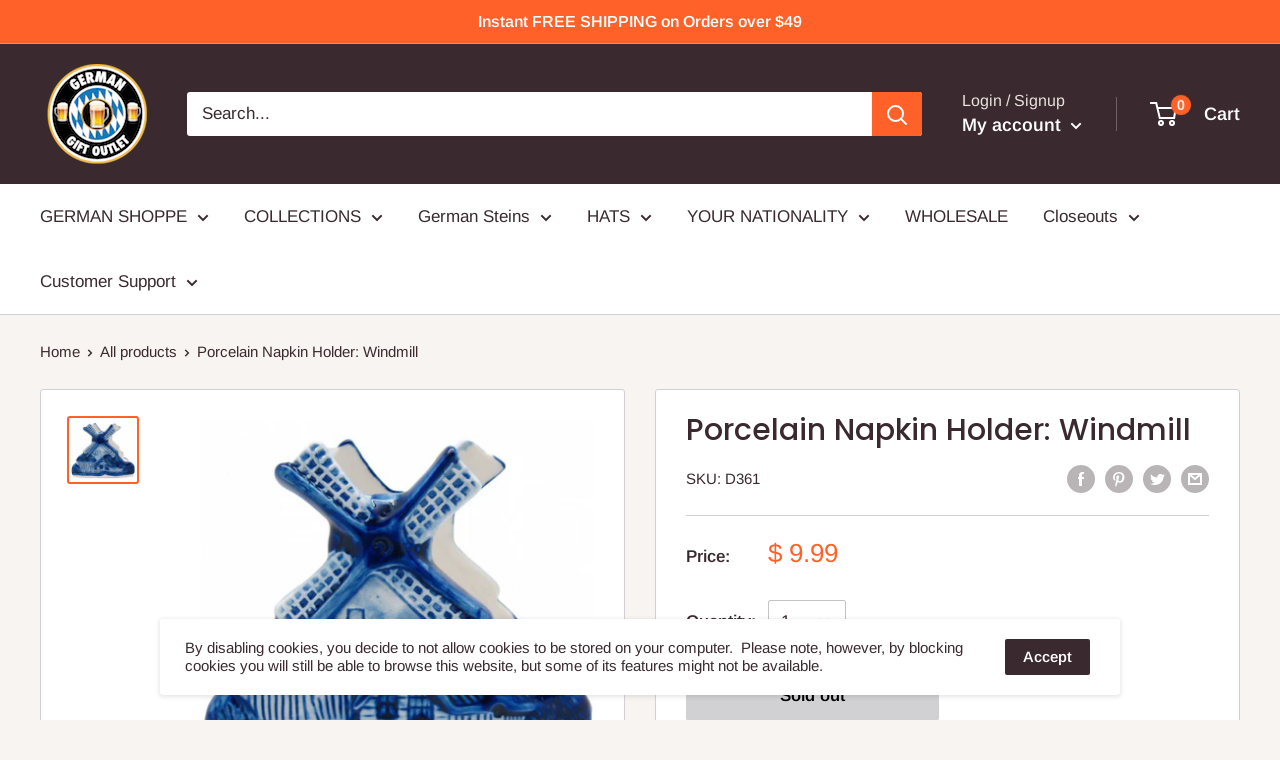

--- FILE ---
content_type: text/javascript
request_url: https://www.germangiftoutlet.com/cdn/shop/t/12/assets/custom.js?v=90373254691674712701587505410
body_size: -774
content:
//# sourceMappingURL=/cdn/shop/t/12/assets/custom.js.map?v=90373254691674712701587505410
